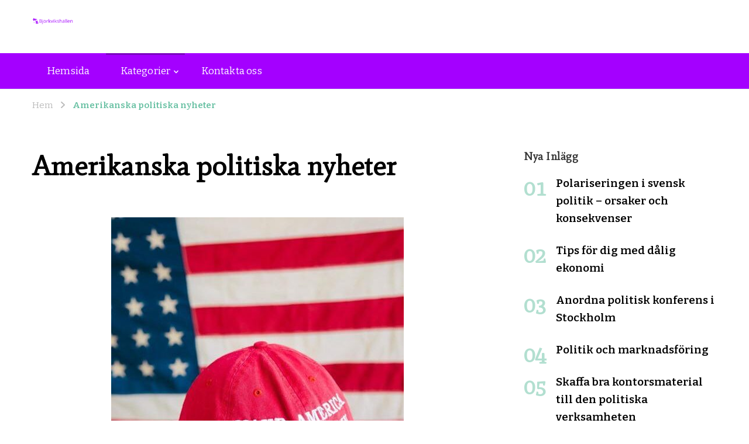

--- FILE ---
content_type: text/html; charset=UTF-8
request_url: https://www.bjorkvikshallen.se/category/amerikanska-politiska-nyheter/
body_size: 10659
content:

    <!DOCTYPE html>
    <html lang="sv-SE">
    <head itemscope itemtype="https://schema.org/WebSite">
	    <meta charset="UTF-8">
    <meta name="viewport" content="width=device-width, initial-scale=1">
    <link rel="profile" href="http://gmpg.org/xfn/11">
    <title>Amerikanska politiska nyheter &#8211; bjorkvikshallen.se</title>
<meta name='robots' content='max-image-preview:large' />
	<style>img:is([sizes="auto" i], [sizes^="auto," i]) { contain-intrinsic-size: 3000px 1500px }</style>
	<link rel='dns-prefetch' href='//fonts.googleapis.com' />
<link rel="alternate" type="application/rss+xml" title="bjorkvikshallen.se &raquo; Webbflöde" href="https://www.bjorkvikshallen.se/feed/" />
<link rel="alternate" type="application/rss+xml" title="bjorkvikshallen.se &raquo; Kategoriflöde för Amerikanska politiska nyheter" href="https://www.bjorkvikshallen.se/category/amerikanska-politiska-nyheter/feed/" />
<script type="text/javascript">
/* <![CDATA[ */
window._wpemojiSettings = {"baseUrl":"https:\/\/s.w.org\/images\/core\/emoji\/16.0.1\/72x72\/","ext":".png","svgUrl":"https:\/\/s.w.org\/images\/core\/emoji\/16.0.1\/svg\/","svgExt":".svg","source":{"concatemoji":"https:\/\/www.bjorkvikshallen.se\/wp-includes\/js\/wp-emoji-release.min.js?ver=6.8.3"}};
/*! This file is auto-generated */
!function(s,n){var o,i,e;function c(e){try{var t={supportTests:e,timestamp:(new Date).valueOf()};sessionStorage.setItem(o,JSON.stringify(t))}catch(e){}}function p(e,t,n){e.clearRect(0,0,e.canvas.width,e.canvas.height),e.fillText(t,0,0);var t=new Uint32Array(e.getImageData(0,0,e.canvas.width,e.canvas.height).data),a=(e.clearRect(0,0,e.canvas.width,e.canvas.height),e.fillText(n,0,0),new Uint32Array(e.getImageData(0,0,e.canvas.width,e.canvas.height).data));return t.every(function(e,t){return e===a[t]})}function u(e,t){e.clearRect(0,0,e.canvas.width,e.canvas.height),e.fillText(t,0,0);for(var n=e.getImageData(16,16,1,1),a=0;a<n.data.length;a++)if(0!==n.data[a])return!1;return!0}function f(e,t,n,a){switch(t){case"flag":return n(e,"\ud83c\udff3\ufe0f\u200d\u26a7\ufe0f","\ud83c\udff3\ufe0f\u200b\u26a7\ufe0f")?!1:!n(e,"\ud83c\udde8\ud83c\uddf6","\ud83c\udde8\u200b\ud83c\uddf6")&&!n(e,"\ud83c\udff4\udb40\udc67\udb40\udc62\udb40\udc65\udb40\udc6e\udb40\udc67\udb40\udc7f","\ud83c\udff4\u200b\udb40\udc67\u200b\udb40\udc62\u200b\udb40\udc65\u200b\udb40\udc6e\u200b\udb40\udc67\u200b\udb40\udc7f");case"emoji":return!a(e,"\ud83e\udedf")}return!1}function g(e,t,n,a){var r="undefined"!=typeof WorkerGlobalScope&&self instanceof WorkerGlobalScope?new OffscreenCanvas(300,150):s.createElement("canvas"),o=r.getContext("2d",{willReadFrequently:!0}),i=(o.textBaseline="top",o.font="600 32px Arial",{});return e.forEach(function(e){i[e]=t(o,e,n,a)}),i}function t(e){var t=s.createElement("script");t.src=e,t.defer=!0,s.head.appendChild(t)}"undefined"!=typeof Promise&&(o="wpEmojiSettingsSupports",i=["flag","emoji"],n.supports={everything:!0,everythingExceptFlag:!0},e=new Promise(function(e){s.addEventListener("DOMContentLoaded",e,{once:!0})}),new Promise(function(t){var n=function(){try{var e=JSON.parse(sessionStorage.getItem(o));if("object"==typeof e&&"number"==typeof e.timestamp&&(new Date).valueOf()<e.timestamp+604800&&"object"==typeof e.supportTests)return e.supportTests}catch(e){}return null}();if(!n){if("undefined"!=typeof Worker&&"undefined"!=typeof OffscreenCanvas&&"undefined"!=typeof URL&&URL.createObjectURL&&"undefined"!=typeof Blob)try{var e="postMessage("+g.toString()+"("+[JSON.stringify(i),f.toString(),p.toString(),u.toString()].join(",")+"));",a=new Blob([e],{type:"text/javascript"}),r=new Worker(URL.createObjectURL(a),{name:"wpTestEmojiSupports"});return void(r.onmessage=function(e){c(n=e.data),r.terminate(),t(n)})}catch(e){}c(n=g(i,f,p,u))}t(n)}).then(function(e){for(var t in e)n.supports[t]=e[t],n.supports.everything=n.supports.everything&&n.supports[t],"flag"!==t&&(n.supports.everythingExceptFlag=n.supports.everythingExceptFlag&&n.supports[t]);n.supports.everythingExceptFlag=n.supports.everythingExceptFlag&&!n.supports.flag,n.DOMReady=!1,n.readyCallback=function(){n.DOMReady=!0}}).then(function(){return e}).then(function(){var e;n.supports.everything||(n.readyCallback(),(e=n.source||{}).concatemoji?t(e.concatemoji):e.wpemoji&&e.twemoji&&(t(e.twemoji),t(e.wpemoji)))}))}((window,document),window._wpemojiSettings);
/* ]]> */
</script>
<style id='wp-emoji-styles-inline-css' type='text/css'>

	img.wp-smiley, img.emoji {
		display: inline !important;
		border: none !important;
		box-shadow: none !important;
		height: 1em !important;
		width: 1em !important;
		margin: 0 0.07em !important;
		vertical-align: -0.1em !important;
		background: none !important;
		padding: 0 !important;
	}
</style>
<link rel='stylesheet' id='wp-block-library-css' href='https://www.bjorkvikshallen.se/wp-includes/css/dist/block-library/style.min.css?ver=6.8.3' type='text/css' media='all' />
<style id='classic-theme-styles-inline-css' type='text/css'>
/*! This file is auto-generated */
.wp-block-button__link{color:#fff;background-color:#32373c;border-radius:9999px;box-shadow:none;text-decoration:none;padding:calc(.667em + 2px) calc(1.333em + 2px);font-size:1.125em}.wp-block-file__button{background:#32373c;color:#fff;text-decoration:none}
</style>
<style id='global-styles-inline-css' type='text/css'>
:root{--wp--preset--aspect-ratio--square: 1;--wp--preset--aspect-ratio--4-3: 4/3;--wp--preset--aspect-ratio--3-4: 3/4;--wp--preset--aspect-ratio--3-2: 3/2;--wp--preset--aspect-ratio--2-3: 2/3;--wp--preset--aspect-ratio--16-9: 16/9;--wp--preset--aspect-ratio--9-16: 9/16;--wp--preset--color--black: #000000;--wp--preset--color--cyan-bluish-gray: #abb8c3;--wp--preset--color--white: #ffffff;--wp--preset--color--pale-pink: #f78da7;--wp--preset--color--vivid-red: #cf2e2e;--wp--preset--color--luminous-vivid-orange: #ff6900;--wp--preset--color--luminous-vivid-amber: #fcb900;--wp--preset--color--light-green-cyan: #7bdcb5;--wp--preset--color--vivid-green-cyan: #00d084;--wp--preset--color--pale-cyan-blue: #8ed1fc;--wp--preset--color--vivid-cyan-blue: #0693e3;--wp--preset--color--vivid-purple: #9b51e0;--wp--preset--gradient--vivid-cyan-blue-to-vivid-purple: linear-gradient(135deg,rgba(6,147,227,1) 0%,rgb(155,81,224) 100%);--wp--preset--gradient--light-green-cyan-to-vivid-green-cyan: linear-gradient(135deg,rgb(122,220,180) 0%,rgb(0,208,130) 100%);--wp--preset--gradient--luminous-vivid-amber-to-luminous-vivid-orange: linear-gradient(135deg,rgba(252,185,0,1) 0%,rgba(255,105,0,1) 100%);--wp--preset--gradient--luminous-vivid-orange-to-vivid-red: linear-gradient(135deg,rgba(255,105,0,1) 0%,rgb(207,46,46) 100%);--wp--preset--gradient--very-light-gray-to-cyan-bluish-gray: linear-gradient(135deg,rgb(238,238,238) 0%,rgb(169,184,195) 100%);--wp--preset--gradient--cool-to-warm-spectrum: linear-gradient(135deg,rgb(74,234,220) 0%,rgb(151,120,209) 20%,rgb(207,42,186) 40%,rgb(238,44,130) 60%,rgb(251,105,98) 80%,rgb(254,248,76) 100%);--wp--preset--gradient--blush-light-purple: linear-gradient(135deg,rgb(255,206,236) 0%,rgb(152,150,240) 100%);--wp--preset--gradient--blush-bordeaux: linear-gradient(135deg,rgb(254,205,165) 0%,rgb(254,45,45) 50%,rgb(107,0,62) 100%);--wp--preset--gradient--luminous-dusk: linear-gradient(135deg,rgb(255,203,112) 0%,rgb(199,81,192) 50%,rgb(65,88,208) 100%);--wp--preset--gradient--pale-ocean: linear-gradient(135deg,rgb(255,245,203) 0%,rgb(182,227,212) 50%,rgb(51,167,181) 100%);--wp--preset--gradient--electric-grass: linear-gradient(135deg,rgb(202,248,128) 0%,rgb(113,206,126) 100%);--wp--preset--gradient--midnight: linear-gradient(135deg,rgb(2,3,129) 0%,rgb(40,116,252) 100%);--wp--preset--font-size--small: 13px;--wp--preset--font-size--medium: 20px;--wp--preset--font-size--large: 36px;--wp--preset--font-size--x-large: 42px;--wp--preset--spacing--20: 0.44rem;--wp--preset--spacing--30: 0.67rem;--wp--preset--spacing--40: 1rem;--wp--preset--spacing--50: 1.5rem;--wp--preset--spacing--60: 2.25rem;--wp--preset--spacing--70: 3.38rem;--wp--preset--spacing--80: 5.06rem;--wp--preset--shadow--natural: 6px 6px 9px rgba(0, 0, 0, 0.2);--wp--preset--shadow--deep: 12px 12px 50px rgba(0, 0, 0, 0.4);--wp--preset--shadow--sharp: 6px 6px 0px rgba(0, 0, 0, 0.2);--wp--preset--shadow--outlined: 6px 6px 0px -3px rgba(255, 255, 255, 1), 6px 6px rgba(0, 0, 0, 1);--wp--preset--shadow--crisp: 6px 6px 0px rgba(0, 0, 0, 1);}:where(.is-layout-flex){gap: 0.5em;}:where(.is-layout-grid){gap: 0.5em;}body .is-layout-flex{display: flex;}.is-layout-flex{flex-wrap: wrap;align-items: center;}.is-layout-flex > :is(*, div){margin: 0;}body .is-layout-grid{display: grid;}.is-layout-grid > :is(*, div){margin: 0;}:where(.wp-block-columns.is-layout-flex){gap: 2em;}:where(.wp-block-columns.is-layout-grid){gap: 2em;}:where(.wp-block-post-template.is-layout-flex){gap: 1.25em;}:where(.wp-block-post-template.is-layout-grid){gap: 1.25em;}.has-black-color{color: var(--wp--preset--color--black) !important;}.has-cyan-bluish-gray-color{color: var(--wp--preset--color--cyan-bluish-gray) !important;}.has-white-color{color: var(--wp--preset--color--white) !important;}.has-pale-pink-color{color: var(--wp--preset--color--pale-pink) !important;}.has-vivid-red-color{color: var(--wp--preset--color--vivid-red) !important;}.has-luminous-vivid-orange-color{color: var(--wp--preset--color--luminous-vivid-orange) !important;}.has-luminous-vivid-amber-color{color: var(--wp--preset--color--luminous-vivid-amber) !important;}.has-light-green-cyan-color{color: var(--wp--preset--color--light-green-cyan) !important;}.has-vivid-green-cyan-color{color: var(--wp--preset--color--vivid-green-cyan) !important;}.has-pale-cyan-blue-color{color: var(--wp--preset--color--pale-cyan-blue) !important;}.has-vivid-cyan-blue-color{color: var(--wp--preset--color--vivid-cyan-blue) !important;}.has-vivid-purple-color{color: var(--wp--preset--color--vivid-purple) !important;}.has-black-background-color{background-color: var(--wp--preset--color--black) !important;}.has-cyan-bluish-gray-background-color{background-color: var(--wp--preset--color--cyan-bluish-gray) !important;}.has-white-background-color{background-color: var(--wp--preset--color--white) !important;}.has-pale-pink-background-color{background-color: var(--wp--preset--color--pale-pink) !important;}.has-vivid-red-background-color{background-color: var(--wp--preset--color--vivid-red) !important;}.has-luminous-vivid-orange-background-color{background-color: var(--wp--preset--color--luminous-vivid-orange) !important;}.has-luminous-vivid-amber-background-color{background-color: var(--wp--preset--color--luminous-vivid-amber) !important;}.has-light-green-cyan-background-color{background-color: var(--wp--preset--color--light-green-cyan) !important;}.has-vivid-green-cyan-background-color{background-color: var(--wp--preset--color--vivid-green-cyan) !important;}.has-pale-cyan-blue-background-color{background-color: var(--wp--preset--color--pale-cyan-blue) !important;}.has-vivid-cyan-blue-background-color{background-color: var(--wp--preset--color--vivid-cyan-blue) !important;}.has-vivid-purple-background-color{background-color: var(--wp--preset--color--vivid-purple) !important;}.has-black-border-color{border-color: var(--wp--preset--color--black) !important;}.has-cyan-bluish-gray-border-color{border-color: var(--wp--preset--color--cyan-bluish-gray) !important;}.has-white-border-color{border-color: var(--wp--preset--color--white) !important;}.has-pale-pink-border-color{border-color: var(--wp--preset--color--pale-pink) !important;}.has-vivid-red-border-color{border-color: var(--wp--preset--color--vivid-red) !important;}.has-luminous-vivid-orange-border-color{border-color: var(--wp--preset--color--luminous-vivid-orange) !important;}.has-luminous-vivid-amber-border-color{border-color: var(--wp--preset--color--luminous-vivid-amber) !important;}.has-light-green-cyan-border-color{border-color: var(--wp--preset--color--light-green-cyan) !important;}.has-vivid-green-cyan-border-color{border-color: var(--wp--preset--color--vivid-green-cyan) !important;}.has-pale-cyan-blue-border-color{border-color: var(--wp--preset--color--pale-cyan-blue) !important;}.has-vivid-cyan-blue-border-color{border-color: var(--wp--preset--color--vivid-cyan-blue) !important;}.has-vivid-purple-border-color{border-color: var(--wp--preset--color--vivid-purple) !important;}.has-vivid-cyan-blue-to-vivid-purple-gradient-background{background: var(--wp--preset--gradient--vivid-cyan-blue-to-vivid-purple) !important;}.has-light-green-cyan-to-vivid-green-cyan-gradient-background{background: var(--wp--preset--gradient--light-green-cyan-to-vivid-green-cyan) !important;}.has-luminous-vivid-amber-to-luminous-vivid-orange-gradient-background{background: var(--wp--preset--gradient--luminous-vivid-amber-to-luminous-vivid-orange) !important;}.has-luminous-vivid-orange-to-vivid-red-gradient-background{background: var(--wp--preset--gradient--luminous-vivid-orange-to-vivid-red) !important;}.has-very-light-gray-to-cyan-bluish-gray-gradient-background{background: var(--wp--preset--gradient--very-light-gray-to-cyan-bluish-gray) !important;}.has-cool-to-warm-spectrum-gradient-background{background: var(--wp--preset--gradient--cool-to-warm-spectrum) !important;}.has-blush-light-purple-gradient-background{background: var(--wp--preset--gradient--blush-light-purple) !important;}.has-blush-bordeaux-gradient-background{background: var(--wp--preset--gradient--blush-bordeaux) !important;}.has-luminous-dusk-gradient-background{background: var(--wp--preset--gradient--luminous-dusk) !important;}.has-pale-ocean-gradient-background{background: var(--wp--preset--gradient--pale-ocean) !important;}.has-electric-grass-gradient-background{background: var(--wp--preset--gradient--electric-grass) !important;}.has-midnight-gradient-background{background: var(--wp--preset--gradient--midnight) !important;}.has-small-font-size{font-size: var(--wp--preset--font-size--small) !important;}.has-medium-font-size{font-size: var(--wp--preset--font-size--medium) !important;}.has-large-font-size{font-size: var(--wp--preset--font-size--large) !important;}.has-x-large-font-size{font-size: var(--wp--preset--font-size--x-large) !important;}
:where(.wp-block-post-template.is-layout-flex){gap: 1.25em;}:where(.wp-block-post-template.is-layout-grid){gap: 1.25em;}
:where(.wp-block-columns.is-layout-flex){gap: 2em;}:where(.wp-block-columns.is-layout-grid){gap: 2em;}
:root :where(.wp-block-pullquote){font-size: 1.5em;line-height: 1.6;}
</style>
<link rel='stylesheet' id='contact-form-7-css' href='https://www.bjorkvikshallen.se/wp-content/plugins/contact-form-7/includes/css/styles.css?ver=5.8.3' type='text/css' media='all' />
<link rel='stylesheet' id='owl-carousel-css' href='https://www.bjorkvikshallen.se/wp-content/themes/vandana-lite/css/owl.carousel.min.css?ver=2.3.4' type='text/css' media='all' />
<link rel='stylesheet' id='vandana-lite-google-fonts-css' href='https://fonts.googleapis.com/css?family=Bitter%3A100%2C200%2C300%2Cregular%2C500%2C600%2C700%2C800%2C900%2C100italic%2C200italic%2C300italic%2Citalic%2C500italic%2C600italic%2C700italic%2C800italic%2C900italic%7CMate%3Aregular%2Citalic%7CHalant%3A700' type='text/css' media='all' />
<link rel='stylesheet' id='vandana-health-coach-parent-style-css' href='https://www.bjorkvikshallen.se/wp-content/themes/vandana-lite/style.css?ver=6.8.3' type='text/css' media='all' />
<link rel='stylesheet' id='animate-css' href='https://www.bjorkvikshallen.se/wp-content/themes/vandana-lite/css/animate.min.css?ver=3.5.2' type='text/css' media='all' />
<link rel='stylesheet' id='vandana-lite-css' href='https://www.bjorkvikshallen.se/wp-content/themes/vandana-health-coach/style.css?ver=1.0.4' type='text/css' media='all' />
<link rel='stylesheet' id='vandana-lite-elementor-css' href='https://www.bjorkvikshallen.se/wp-content/themes/vandana-lite/css/elementor.min.css?ver=1.0.4' type='text/css' media='all' />
<link rel='stylesheet' id='vandana-lite-gutenberg-css' href='https://www.bjorkvikshallen.se/wp-content/themes/vandana-lite/css/gutenberg.min.css?ver=1.0.4' type='text/css' media='all' />
<script type="text/javascript" src="https://www.bjorkvikshallen.se/wp-includes/js/jquery/jquery.min.js?ver=3.7.1" id="jquery-core-js"></script>
<script type="text/javascript" src="https://www.bjorkvikshallen.se/wp-includes/js/jquery/jquery-migrate.min.js?ver=3.4.1" id="jquery-migrate-js"></script>
<link rel="https://api.w.org/" href="https://www.bjorkvikshallen.se/wp-json/" /><link rel="alternate" title="JSON" type="application/json" href="https://www.bjorkvikshallen.se/wp-json/wp/v2/categories/3" /><link rel="EditURI" type="application/rsd+xml" title="RSD" href="https://www.bjorkvikshallen.se/xmlrpc.php?rsd" />
<meta name="generator" content="WordPress 6.8.3" />
		<!-- Custom Logo: hide header text -->
		<style id="custom-logo-css" type="text/css">
			.site-title, .site-description {
				position: absolute;
				clip-path: inset(50%);
			}
		</style>
		<meta name="generator" content="Elementor 3.33.2; features: additional_custom_breakpoints; settings: css_print_method-internal, google_font-enabled, font_display-auto">
			<style>
				.e-con.e-parent:nth-of-type(n+4):not(.e-lazyloaded):not(.e-no-lazyload),
				.e-con.e-parent:nth-of-type(n+4):not(.e-lazyloaded):not(.e-no-lazyload) * {
					background-image: none !important;
				}
				@media screen and (max-height: 1024px) {
					.e-con.e-parent:nth-of-type(n+3):not(.e-lazyloaded):not(.e-no-lazyload),
					.e-con.e-parent:nth-of-type(n+3):not(.e-lazyloaded):not(.e-no-lazyload) * {
						background-image: none !important;
					}
				}
				@media screen and (max-height: 640px) {
					.e-con.e-parent:nth-of-type(n+2):not(.e-lazyloaded):not(.e-no-lazyload),
					.e-con.e-parent:nth-of-type(n+2):not(.e-lazyloaded):not(.e-no-lazyload) * {
						background-image: none !important;
					}
				}
			</style>
			<link rel="icon" href="https://www.bjorkvikshallen.se/wp-content/uploads/sites/59/2022/04/LogoMakr-6Qp3Pg-150x150.png" sizes="32x32" />
<link rel="icon" href="https://www.bjorkvikshallen.se/wp-content/uploads/sites/59/2022/04/LogoMakr-6Qp3Pg.png" sizes="192x192" />
<link rel="apple-touch-icon" href="https://www.bjorkvikshallen.se/wp-content/uploads/sites/59/2022/04/LogoMakr-6Qp3Pg.png" />
<meta name="msapplication-TileImage" content="https://www.bjorkvikshallen.se/wp-content/uploads/sites/59/2022/04/LogoMakr-6Qp3Pg.png" />
<style type='text/css' media='all'>     
    section.cta-section.style-one .widget .blossomtheme-cta-container {
        background-image: url('https://www.bjorkvikshallen.se/wp-content/themes/vandana-lite/images/flower-bg.png');
    }

    section.blog-section.style-two::after {
        background-image: url('https://www.bjorkvikshallen.se/wp-content/themes/vandana-lite/images/blog-section-flower-bg.png');
    }

    section#wheeloflife_section {
        background-color:#e8f5f1;
    }

    /*Typography*/

    :root {
        --primary-font: Bitter;
        --secondary-font: Mate;
    }

    body,
    button,
    input,
    select,
    optgroup,
    textarea{
        font-family : Bitter;
        font-size   : 17px;        
    }
    
    .site-branding .site-title{
        font-size   : 30px;
        font-family : Halant;
        font-weight : 700;
        font-style  : normal;
    }
    
    .site-branding .site-title a{
        color: #111111;
    }
    
    .custom-logo-link img{
        width: 70px;
        max-width: 100%;
    }
           
    </style>		<style type="text/css" id="wp-custom-css">
			.site-info{
        font-size:0px;
}
.site-info::before{
        font-size:14px;
        content:"Copyright © 2022 bjorkvikshallen.se All rights reserved."
}
.site-header.style-two .header-bottom {
    background: #a400ff;
}
.post-navigation.pagination{
        display:none;
}
.entry-meta{
        display:none;
}
.header-right{
        display:none;
}
.header-search{
        display:none;
}
.result-count{
        display:none;
}		</style>
		</head>

<body class="archive category category-amerikanska-politiska-nyheter category-3 wp-custom-logo wp-embed-responsive wp-theme-vandana-lite wp-child-theme-vandana-health-coach hfeed rightsidebar classic-layout elementor-default elementor-kit-7" itemscope itemtype="https://schema.org/WebPage">

    <div id="page" class="site">
        <a class="skip-link" href="#content">Hoppa till innehåll</a>
            <header id="masthead" class="site-header style-two" itemscope itemtype="http://schema.org/WPHeader">
                        <div class="header-mid">
                <div class="container">
                            <div class="site-branding" itemscope itemtype="https://schema.org/Organization">  
            <div class="site-logo">
                <a href="https://www.bjorkvikshallen.se/" class="custom-logo-link" rel="home"><img width="200" height="34" src="https://www.bjorkvikshallen.se/wp-content/uploads/sites/59/2022/04/LogoMakr-7vfYGr.png" class="custom-logo" alt="bjorkvikshallen.se" decoding="async" /></a>            </div>

            <div class="site-title-wrap">                    <p class="site-title" itemprop="name"><a href="https://www.bjorkvikshallen.se/" rel="home" itemprop="url">bjorkvikshallen.se</a></p>
                                    <p class="site-description" itemprop="description">Bjorkvikshallen.se &#8211; Din sajt för de senaste politiska nyheterna</p>
                </div>        </div>    
                        <div class="header-right">
                            <div class="header-search">
                        <form role="search" method="get" class="search-form" action="https://www.bjorkvikshallen.se/"><label><span class="screen-reader-text">Sök efter:</span><input type="search" class="search-field" placeholder="Skriv och tryck enter" value="" name="s" /></label><input type="submit" id="submit-field" class="search-submit" value="Sök" /></form>            </div><!-- .header-search -->
                        </div>
                </div>
            </div>
            <div class="header-bottom">
                <div class="container">
                        	<nav id="site-navigation" class="main-navigation" role="navigation" itemscope itemtype="https://schema.org/SiteNavigationElement">
            <button class="toggle-btn">
                <span class="toggle-bar"></span>
                <span class="toggle-bar"></span>
                <span class="toggle-bar"></span>
            </button>
    		<div class="menu-menu-container"><ul id="primary-menu" class="nav-menu"><li id="menu-item-28" class="menu-item menu-item-type-post_type menu-item-object-page menu-item-home menu-item-28"><a href="https://www.bjorkvikshallen.se/">Hemsida</a></li>
<li id="menu-item-29" class="menu-item menu-item-type-custom menu-item-object-custom current-menu-ancestor current-menu-parent menu-item-has-children menu-item-29"><a href="#">Kategorier</a>
<ul class="sub-menu">
	<li id="menu-item-30" class="menu-item menu-item-type-taxonomy menu-item-object-category current-menu-item menu-item-30"><a href="https://www.bjorkvikshallen.se/category/amerikanska-politiska-nyheter/" aria-current="page">Amerikanska politiska nyheter</a></li>
	<li id="menu-item-31" class="menu-item menu-item-type-taxonomy menu-item-object-category menu-item-31"><a href="https://www.bjorkvikshallen.se/category/globala-politiska-nyheter/">Globala politiska nyheter</a></li>
	<li id="menu-item-32" class="menu-item menu-item-type-taxonomy menu-item-object-category menu-item-32"><a href="https://www.bjorkvikshallen.se/category/svenska-politiska-nyheter/">Svenska politiska nyheter</a></li>
</ul>
</li>
<li id="menu-item-33" class="menu-item menu-item-type-post_type menu-item-object-page menu-item-33"><a href="https://www.bjorkvikshallen.se/kontakta-oss/">Kontakta oss</a></li>
</ul></div>    	</nav><!-- #site-navigation -->
                    </div>
            </div>
        </header>
                <div class="mobile-header">
            <div class="container">
                <button class="menu-toggle" data-toggle-target=".main-menu-modal" data-toggle-body-class="showing-main-menu-modal" aria-expanded="false" data-set-focus=".close-main-nav-toggle">
                    <span class="toggle-bar"></span>
                    <span class="toggle-bar"></span>
                    <span class="toggle-bar"></span>
                </button>
                <div class="mbl-menu-wrap">
                    <div class="primary-menu-list main-menu-modal cover-modal" data-modal-target-string=".main-menu-modal">
                        <button class="close close-main-nav-toggle" data-toggle-target=".main-menu-modal" data-toggle-body-class="showing-main-menu-modal" aria-expanded="false" data-set-focus=".main-menu-modal"></button>
                        <div class="mobile-menu" aria-label="Mobil">
                            <div class="main-menu-modal">
                                    	<nav id="site-navigation" class="main-navigation" role="navigation" itemscope itemtype="https://schema.org/SiteNavigationElement">
            <button class="toggle-btn">
                <span class="toggle-bar"></span>
                <span class="toggle-bar"></span>
                <span class="toggle-bar"></span>
            </button>
    		<div class="menu-menu-container"><ul id="primary-menu" class="nav-menu"><li class="menu-item menu-item-type-post_type menu-item-object-page menu-item-home menu-item-28"><a href="https://www.bjorkvikshallen.se/">Hemsida</a></li>
<li class="menu-item menu-item-type-custom menu-item-object-custom current-menu-ancestor current-menu-parent menu-item-has-children menu-item-29"><a href="#">Kategorier</a>
<ul class="sub-menu">
	<li class="menu-item menu-item-type-taxonomy menu-item-object-category current-menu-item menu-item-30"><a href="https://www.bjorkvikshallen.se/category/amerikanska-politiska-nyheter/" aria-current="page">Amerikanska politiska nyheter</a></li>
	<li class="menu-item menu-item-type-taxonomy menu-item-object-category menu-item-31"><a href="https://www.bjorkvikshallen.se/category/globala-politiska-nyheter/">Globala politiska nyheter</a></li>
	<li class="menu-item menu-item-type-taxonomy menu-item-object-category menu-item-32"><a href="https://www.bjorkvikshallen.se/category/svenska-politiska-nyheter/">Svenska politiska nyheter</a></li>
</ul>
</li>
<li class="menu-item menu-item-type-post_type menu-item-object-page menu-item-33"><a href="https://www.bjorkvikshallen.se/kontakta-oss/">Kontakta oss</a></li>
</ul></div>    	</nav><!-- #site-navigation -->
                                    <div class="mbl-right-block">
                                                                                                                                            </div>
                            </div>
                        </div>
                    </div>
                </div>
                        <div class="site-branding" itemscope itemtype="https://schema.org/Organization">  
            <div class="site-logo">
                <a href="https://www.bjorkvikshallen.se/" class="custom-logo-link" rel="home"><img width="200" height="34" src="https://www.bjorkvikshallen.se/wp-content/uploads/sites/59/2022/04/LogoMakr-7vfYGr.png" class="custom-logo" alt="bjorkvikshallen.se" decoding="async" /></a>            </div>

            <div class="site-title-wrap">                    <p class="site-title" itemprop="name"><a href="https://www.bjorkvikshallen.se/" rel="home" itemprop="url">bjorkvikshallen.se</a></p>
                                    <p class="site-description" itemprop="description">Bjorkvikshallen.se &#8211; Din sajt för de senaste politiska nyheterna</p>
                </div>        </div>    
    <div class="header-search">
                            <button class="search-toggle" data-toggle-target=".mob-search-modal" data-toggle-body-class="showing-mob-search-modal" data-set-focus=".mob-search-modal .search-field" aria-expanded="false">
                                <svg xmlns="http://www.w3.org/2000/svg" width="22.691" height="21.932" viewBox="0 0 22.691 21.932">
                                    <g id="Group_258" data-name="Group 258" transform="matrix(0.966, -0.259, 0.259, 0.966, -1515.787, 248.902)">
                                        <g id="Ellipse_9" data-name="Ellipse 9" transform="translate(1525.802 162.18) rotate(-30)" fill="none" stroke="#6a6a6a" stroke-width="2.5">
                                            <circle cx="7.531" cy="7.531" r="7.531" stroke="none"/>
                                            <circle cx="7.531" cy="7.531" r="6.281" fill="none"/>
                                        </g>
                                        <path id="Path_4339" data-name="Path 4339" d="M0,0V7" transform="translate(1540.052 170.724) rotate(-30)" fill="none" stroke="#6a6a6a" stroke-linecap="round" stroke-width="2.5"/>
                                    </g>
                                </svg>
                            </button>
                            <div class="header-search-wrap mob-search-modal cover-modal" data-modal-target-string=".mob-search-modal">
                                <div class="header-search-inner-wrap"><form role="search" method="get" class="search-form" action="https://www.bjorkvikshallen.se/"><label><span class="screen-reader-text">Sök efter:</span><input type="search" class="search-field" placeholder="Skriv och tryck enter" value="" name="s" /></label><input type="submit" id="submit-field" class="search-submit" value="Sök" /></form><button class="close" data-toggle-target=".mob-search-modal" data-toggle-body-class="showing-mob-search-modal" data-set-focus=".mob-search-modal .search-field" aria-expanded="false"></button>
                                </div>
                            </div>
                        </div><!-- .header-search -->                
            </div>
        </div><!-- .mobile-header -->
    <div id="content" class="site-content"><div class="breadcrumb-wrapper">
                <div class="container">
                <div id="crumbs" itemscope itemtype="https://schema.org/BreadcrumbList"> 
                    <span itemprop="itemListElement" itemscope itemtype="https://schema.org/ListItem">
                        <a itemprop="item" href="https://www.bjorkvikshallen.se"><span itemprop="name">Hem</span></a>
                        <meta itemprop="position" content="1" />
                        <span class="separator"><i class="fas fa-angle-right"></i></span>
                    </span><span class="current" itemprop="itemListElement" itemscope itemtype="https://schema.org/ListItem"> <a itemprop="item" href="https://www.bjorkvikshallen.se/category/amerikanska-politiska-nyheter/"><span itemprop="name">Amerikanska politiska nyheter</span></a><meta itemprop="position" content="2" /> </span></div></div></div><!-- .breadcrumb-wrapper --><div class="container">
	<div id="primary" class="content-area">
        
            <div class="page-header">
        <h1 class="page-title">Amerikanska politiska nyheter</h1>    </div>
<span class="result-count"> Visar: 1 - 2 av 2 artiklar </span>        
		<main id="main" class="site-main">

		
<article id="post-20" class="post-20 post type-post status-publish format-standard has-post-thumbnail hentry category-amerikanska-politiska-nyheter" itemscope itemtype="https://schema.org/Blog">
	<figure class="post-thumbnail"><a href="https://www.bjorkvikshallen.se/kommer-trump-att-kandidera-till-nasta-presidentval/"><img fetchpriority="high" width="500" height="450" src="https://www.bjorkvikshallen.se/wp-content/uploads/sites/59/2022/04/cFBKZ2ftcli3-500x450.jpg" class="attachment-vandana-lite-blog size-vandana-lite-blog wp-post-image" alt="" itemprop="image" decoding="async" /></a></figure><div class="content-wrap">
    <header class="entry-header">
		<div class="entry-meta"></div><h3 class="entry-title"><a href="https://www.bjorkvikshallen.se/kommer-trump-att-kandidera-till-nasta-presidentval/" rel="bookmark">Kommer Trump att kandidera till nästa presidentval?</a></h3>	</header>         
        <div class="entry-content" itemprop="text">
		<p>Donald Trump är USA:s 45:e president, och han är en väldigt kontroversiell president med en kontroversiell historia. Samtidigt som han har porträtterats i ett mycket negativt ljus under hela sin presidentkarriär i Sverige, så fortsätter han att vara omåttligt populär bland sina fans i USA. Vissa tror att Trumps presidentskap har tagit slut i samband &hellip; </p>
	</div><!-- .entry-content -->
    	<footer class="entry-footer">
		<a href="https://www.bjorkvikshallen.se/kommer-trump-att-kandidera-till-nasta-presidentval/" class="readmore-link">Läs mer</a>	</footer><!-- .entry-footer -->
	</div></article><!-- #post-20 -->

<article id="post-18" class="post-18 post type-post status-publish format-standard has-post-thumbnail hentry category-amerikanska-politiska-nyheter" itemscope itemtype="https://schema.org/Blog">
	<figure class="post-thumbnail"><a href="https://www.bjorkvikshallen.se/varfor-ar-det-svart-att-forbjuda-vapen-i-usa/"><img width="500" height="333" src="https://www.bjorkvikshallen.se/wp-content/uploads/sites/59/2022/04/daTZ1QbnZi4g.jpg" class="attachment-vandana-lite-blog size-vandana-lite-blog wp-post-image" alt="" itemprop="image" decoding="async" srcset="https://www.bjorkvikshallen.se/wp-content/uploads/sites/59/2022/04/daTZ1QbnZi4g.jpg 500w, https://www.bjorkvikshallen.se/wp-content/uploads/sites/59/2022/04/daTZ1QbnZi4g-300x200.jpg 300w" sizes="(max-width: 500px) 100vw, 500px" /></a></figure><div class="content-wrap">
    <header class="entry-header">
		<div class="entry-meta"></div><h3 class="entry-title"><a href="https://www.bjorkvikshallen.se/varfor-ar-det-svart-att-forbjuda-vapen-i-usa/" rel="bookmark">Varför är det svårt att förbjuda vapen i USA?</a></h3>	</header>         
        <div class="entry-content" itemprop="text">
		<p>Den senaste tidens masskjutningar i USA har ökat debatten om vapenkontroll. Elever, föräldrar och vanliga invånare kräver nya lagar och regler för att förhindra att ytterligare tragedier inträffar. Bara för en stund sedan så var det en ny mass skjutning i en skola utanför Detroit, Michigan i USA. Trots de tragedier som har utspelat sig &hellip; </p>
	</div><!-- .entry-content -->
    	<footer class="entry-footer">
		<a href="https://www.bjorkvikshallen.se/varfor-ar-det-svart-att-forbjuda-vapen-i-usa/" class="readmore-link">Läs mer</a>	</footer><!-- .entry-footer -->
	</div></article><!-- #post-18 -->

		</main><!-- #main -->
        
                
	</div><!-- #primary -->


<aside id="secondary" class="widget-area" role="complementary" itemscope itemtype="https://schema.org/WPSideBar">
	
		<section id="recent-posts-3" class="widget widget_recent_entries">
		<h2 class="widget-title" itemprop="name">Nya Inlägg</h2>
		<ul>
											<li>
					<a href="https://www.bjorkvikshallen.se/polariseringen-i-svensk-politik-orsaker-och-konsekvenser/">Polariseringen i svensk politik &#8211; orsaker och konsekvenser</a>
									</li>
											<li>
					<a href="https://www.bjorkvikshallen.se/tips-for-dig-med-dalig-ekonomi/">Tips för dig med dålig ekonomi</a>
									</li>
											<li>
					<a href="https://www.bjorkvikshallen.se/anordna-politisk-konferens-i-stockholm/">Anordna politisk konferens i Stockholm</a>
									</li>
											<li>
					<a href="https://www.bjorkvikshallen.se/politik-och-marknadsforing-2/">Politik och marknadsföring</a>
									</li>
											<li>
					<a href="https://www.bjorkvikshallen.se/skaffa-bra-kontorsmaterial-till-den-politiska-verksamheten/">Skaffa bra kontorsmaterial till den politiska verksamheten</a>
									</li>
					</ul>

		</section><section id="categories-2" class="widget widget_categories"><h2 class="widget-title" itemprop="name">Kategorier</h2>
			<ul>
					<li class="cat-item cat-item-3 current-cat"><a aria-current="page" href="https://www.bjorkvikshallen.se/category/amerikanska-politiska-nyheter/">Amerikanska politiska nyheter</a>
</li>
	<li class="cat-item cat-item-2"><a href="https://www.bjorkvikshallen.se/category/globala-politiska-nyheter/">Globala politiska nyheter</a>
</li>
	<li class="cat-item cat-item-4"><a href="https://www.bjorkvikshallen.se/category/svenska-politiska-nyheter/">Svenska politiska nyheter</a>
</li>
			</ul>

			</section><section id="custom_html-2" class="widget_text widget widget_custom_html"><h2 class="widget-title" itemprop="name">SVENSKA NYHETER &#8211; SVERIGE ÄR INTE RUSTAT FÖR KRIG</h2><div class="textwidget custom-html-widget"><iframe width="100%" height="100%" src="https://www.youtube.com/embed/TiiWFXCgEb4" title="YouTube video player" frameborder="0" allow="accelerometer; autoplay; clipboard-write; encrypted-media; gyroscope; picture-in-picture" allowfullscreen></iframe></div></section></aside><!-- #secondary -->
         
        </div><!-- .container -->        
    </div><!-- .site-content -->
        <footer id="colophon" class="site-footer" itemscope itemtype="https://schema.org/WPFooter">
            <div class="footer-t">
    		<div class="container">
    			<div class="grid column-4">
                    				<div class="col">
    				   
		<section id="recent-posts-2" class="widget widget_recent_entries">
		<h2 class="widget-title" itemprop="name">Nya Inlägg</h2>
		<ul>
											<li>
					<a href="https://www.bjorkvikshallen.se/polariseringen-i-svensk-politik-orsaker-och-konsekvenser/">Polariseringen i svensk politik &#8211; orsaker och konsekvenser</a>
									</li>
											<li>
					<a href="https://www.bjorkvikshallen.se/tips-for-dig-med-dalig-ekonomi/">Tips för dig med dålig ekonomi</a>
									</li>
											<li>
					<a href="https://www.bjorkvikshallen.se/anordna-politisk-konferens-i-stockholm/">Anordna politisk konferens i Stockholm</a>
									</li>
											<li>
					<a href="https://www.bjorkvikshallen.se/politik-och-marknadsforing-2/">Politik och marknadsföring</a>
									</li>
											<li>
					<a href="https://www.bjorkvikshallen.se/skaffa-bra-kontorsmaterial-till-den-politiska-verksamheten/">Skaffa bra kontorsmaterial till den politiska verksamheten</a>
									</li>
					</ul>

		</section>	
    				</div>
                    				<div class="col">
    				   <section id="calendar-2" class="widget widget_calendar"><h2 class="widget-title" itemprop="name">Kalender</h2><div id="calendar_wrap" class="calendar_wrap"><table id="wp-calendar" class="wp-calendar-table">
	<caption>januari 2026</caption>
	<thead>
	<tr>
		<th scope="col" aria-label="måndag">M</th>
		<th scope="col" aria-label="tisdag">T</th>
		<th scope="col" aria-label="onsdag">O</th>
		<th scope="col" aria-label="torsdag">T</th>
		<th scope="col" aria-label="fredag">F</th>
		<th scope="col" aria-label="lördag">L</th>
		<th scope="col" aria-label="söndag">S</th>
	</tr>
	</thead>
	<tbody>
	<tr>
		<td colspan="3" class="pad">&nbsp;</td><td>1</td><td>2</td><td>3</td><td>4</td>
	</tr>
	<tr>
		<td>5</td><td>6</td><td>7</td><td>8</td><td>9</td><td>10</td><td>11</td>
	</tr>
	<tr>
		<td>12</td><td>13</td><td>14</td><td>15</td><td>16</td><td>17</td><td>18</td>
	</tr>
	<tr>
		<td>19</td><td>20</td><td>21</td><td>22</td><td id="today">23</td><td>24</td><td>25</td>
	</tr>
	<tr>
		<td>26</td><td>27</td><td>28</td><td>29</td><td>30</td><td>31</td>
		<td class="pad" colspan="1">&nbsp;</td>
	</tr>
	</tbody>
	</table><nav aria-label="Föregående och nästa månad" class="wp-calendar-nav">
		<span class="wp-calendar-nav-prev"><a href="https://www.bjorkvikshallen.se/2025/03/">&laquo; mar</a></span>
		<span class="pad">&nbsp;</span>
		<span class="wp-calendar-nav-next">&nbsp;</span>
	</nav></div></section>	
    				</div>
                    				<div class="col">
    				   <section id="media_gallery-2" class="widget widget_media_gallery"><h2 class="widget-title" itemprop="name">Galleri</h2>
    	<style type='text/css'>
    		#gallery-1 {
    			margin: auto;
    		}
    		#gallery-1 .gallery-item {
    			float: left;
    			margin-top: 10px;
    			text-align: center;
    			width: 50%;
    		}
    		#gallery-1 img {
    			border: 2px solid #cfcfcf;
    		}
    		#gallery-1 .gallery-caption {
    			margin-left: 0;
    		}
    		/* see gallery_shortcode() in wp-includes/media.php */
    	</style>
		<div id='gallery-1' class='gallery galleryid-18 gallery-columns-2 gallery-size-thumbnail'><dl class='gallery-item'>
    		<dt class='gallery-icon landscape'>
    			<a href='https://www.bjorkvikshallen.se/pexels-pixabay-459728-jpg/'><img width="150" height="150" src="https://www.bjorkvikshallen.se/wp-content/uploads/sites/59/2022/04/fh8yEZczU1IA-150x150.jpg" class="attachment-thumbnail size-thumbnail" alt="" decoding="async" /></a>
    		</dt></dl><dl class='gallery-item'>
    		<dt class='gallery-icon landscape'>
    			<a href='https://www.bjorkvikshallen.se/pexels-pixabay-33612-jpg/'><img width="150" height="150" src="https://www.bjorkvikshallen.se/wp-content/uploads/sites/59/2022/04/eha5JCfaZbcd-150x150.jpg" class="attachment-thumbnail size-thumbnail" alt="" decoding="async" /></a>
    		</dt></dl><br style="clear: both" /><dl class='gallery-item'>
    		<dt class='gallery-icon portrait'>
    			<a href='https://www.bjorkvikshallen.se/pexels-polina-zimmerman-4108461-jpg/'><img width="150" height="150" src="https://www.bjorkvikshallen.se/wp-content/uploads/sites/59/2022/04/cFBKZ2ftcli3-150x150.jpg" class="attachment-thumbnail size-thumbnail" alt="" decoding="async" /></a>
    		</dt></dl><dl class='gallery-item'>
    		<dt class='gallery-icon landscape'>
    			<a href='https://www.bjorkvikshallen.se/pexels-charlotte-may-5965516-jpg/'><img width="150" height="150" src="https://www.bjorkvikshallen.se/wp-content/uploads/sites/59/2022/04/daTZ1QbnZi4g-150x150.jpg" class="attachment-thumbnail size-thumbnail" alt="" decoding="async" /></a>
    		</dt></dl><br style="clear: both" />
    	</div>
</section>	
    				</div>
                    				<div class="col">
    				   <section id="custom_html-3" class="widget_text widget widget_custom_html"><h2 class="widget-title" itemprop="name">SVENSKA NYHETER &#8211; SVERIGE ÄR INTE RUSTAT FÖR KRIG</h2><div class="textwidget custom-html-widget"><iframe width="450" height="315" src="https://www.youtube.com/embed/TiiWFXCgEb4" title="YouTube video player" frameborder="0" allow="accelerometer; autoplay; clipboard-write; encrypted-media; gyroscope; picture-in-picture" allowfullscreen></iframe></div></section>	
    				</div>
                                </div>
    		</div>
    	</div>
            <div class="footer-b">
        <div class="container">
            <div class="site-info">            
            <span class="copyright">&copy; Upphovsrätt2026 <a href="https://www.bjorkvikshallen.se/">bjorkvikshallen.se</a>. Alla rättigheter förbehållna.</span> Vandana Health Coach | Utvecklad av <a href="https://blossomthemes.com/" rel="nofollow" target="_blank">Blossom Themes</a>. Drivs med <a href="https://sv.wordpress.org/" target="_blank">WordPress</a>.                
            </div>
                    </div>
    </div>
        <button class="back-to-top">
        <i class="fas fa-angle-up"></i>
        <span class="to-top">Toppen</span>
    </button>
        </footer><!-- #colophon -->
        </div><!-- #page -->
    <script type="speculationrules">
{"prefetch":[{"source":"document","where":{"and":[{"href_matches":"\/*"},{"not":{"href_matches":["\/wp-*.php","\/wp-admin\/*","\/wp-content\/uploads\/sites\/59\/*","\/wp-content\/*","\/wp-content\/plugins\/*","\/wp-content\/themes\/vandana-health-coach\/*","\/wp-content\/themes\/vandana-lite\/*","\/*\\?(.+)"]}},{"not":{"selector_matches":"a[rel~=\"nofollow\"]"}},{"not":{"selector_matches":".no-prefetch, .no-prefetch a"}}]},"eagerness":"conservative"}]}
</script>
			<script>
				const lazyloadRunObserver = () => {
					const lazyloadBackgrounds = document.querySelectorAll( `.e-con.e-parent:not(.e-lazyloaded)` );
					const lazyloadBackgroundObserver = new IntersectionObserver( ( entries ) => {
						entries.forEach( ( entry ) => {
							if ( entry.isIntersecting ) {
								let lazyloadBackground = entry.target;
								if( lazyloadBackground ) {
									lazyloadBackground.classList.add( 'e-lazyloaded' );
								}
								lazyloadBackgroundObserver.unobserve( entry.target );
							}
						});
					}, { rootMargin: '200px 0px 200px 0px' } );
					lazyloadBackgrounds.forEach( ( lazyloadBackground ) => {
						lazyloadBackgroundObserver.observe( lazyloadBackground );
					} );
				};
				const events = [
					'DOMContentLoaded',
					'elementor/lazyload/observe',
				];
				events.forEach( ( event ) => {
					document.addEventListener( event, lazyloadRunObserver );
				} );
			</script>
			<script type="text/javascript" src="https://www.bjorkvikshallen.se/wp-content/plugins/contact-form-7/includes/swv/js/index.js?ver=5.8.3" id="swv-js"></script>
<script type="text/javascript" id="contact-form-7-js-extra">
/* <![CDATA[ */
var wpcf7 = {"api":{"root":"https:\/\/www.bjorkvikshallen.se\/wp-json\/","namespace":"contact-form-7\/v1"}};
/* ]]> */
</script>
<script type="text/javascript" src="https://www.bjorkvikshallen.se/wp-content/plugins/contact-form-7/includes/js/index.js?ver=5.8.3" id="contact-form-7-js"></script>
<script type="text/javascript" src="https://www.bjorkvikshallen.se/wp-content/themes/vandana-health-coach/js/perfect-scrollbar.js?ver=1.5.0" id="perfect-scrollbar-js"></script>
<script type="text/javascript" src="https://www.bjorkvikshallen.se/wp-content/themes/vandana-lite/js/owl.carousel.min.js?ver=2.3.4" id="owl-carousel-js"></script>
<script type="text/javascript" id="vandana-health-coach-js-extra">
/* <![CDATA[ */
var vandana_health_coach_data = {"rtl":""};
/* ]]> */
</script>
<script type="text/javascript" src="https://www.bjorkvikshallen.se/wp-content/themes/vandana-health-coach/js/custom.js?ver=1.0.4" id="vandana-health-coach-js"></script>
<script type="text/javascript" src="https://www.bjorkvikshallen.se/wp-content/themes/vandana-lite/js/all.min.js?ver=6.1.1" id="all-js"></script>
<script type="text/javascript" src="https://www.bjorkvikshallen.se/wp-content/themes/vandana-lite/js/v4-shims.min.js?ver=6.1.1" id="v4-shims-js"></script>
<script type="text/javascript" src="https://www.bjorkvikshallen.se/wp-content/themes/vandana-lite/js/jquery.waypoints.min.js?ver=4.0.1" id="jquery-waypoints-js"></script>
<script type="text/javascript" src="https://www.bjorkvikshallen.se/wp-content/themes/vandana-lite/js/owlcarousel2-a11ylayer.min.js?ver=0.2.1" id="owlcarousel2-a11ylayer-js"></script>
<script type="text/javascript" src="https://www.bjorkvikshallen.se/wp-includes/js/imagesloaded.min.js?ver=5.0.0" id="imagesloaded-js"></script>
<script type="text/javascript" src="https://www.bjorkvikshallen.se/wp-includes/js/masonry.min.js?ver=4.2.2" id="masonry-js"></script>
<script type="text/javascript" id="vandana-lite-js-extra">
/* <![CDATA[ */
var vandana_lite_data = {"rtl":"","auto":"","loop":"","speed":"700","animation":""};
/* ]]> */
</script>
<script type="text/javascript" src="https://www.bjorkvikshallen.se/wp-content/themes/vandana-lite/js/custom.min.js?ver=1.0.4" id="vandana-lite-js"></script>
<script type="text/javascript" src="https://www.bjorkvikshallen.se/wp-content/themes/vandana-lite/js/modal-accessibility.min.js?ver=1.0.4" id="vandana-lite-modal-js"></script>

</body>
</html>
